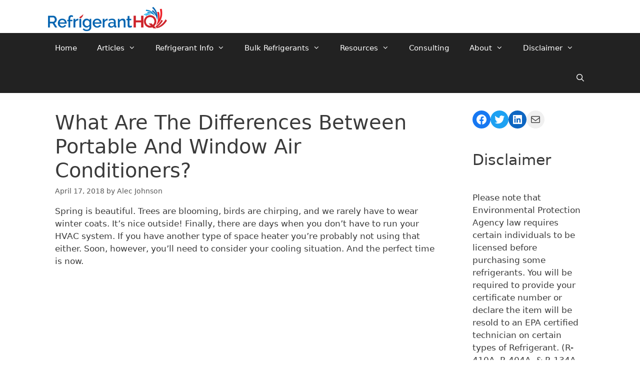

--- FILE ---
content_type: text/html; charset=UTF-8
request_url: https://refrigeranthq.com/differences-portable-window-air-conditioners/
body_size: 11400
content:
<!DOCTYPE html><html lang="en-US" prefix="og: https://ogp.me/ns#"><head><meta charset="UTF-8"><meta name="viewport" content="width=device-width, initial-scale=1"><link media="all" href="https://refrigeranthq.com/wp-content/cache/autoptimize/css/autoptimize_676c0d453653e56af51bf3a5e5d5ff47.css" rel="stylesheet"><link media="screen" href="https://refrigeranthq.com/wp-content/cache/autoptimize/css/autoptimize_b1d052da6728917b11536fc34363efd2.css" rel="stylesheet"><title>What Are The Differences Between Portable And Window Air Conditioners? - Refrigerant HQ</title><meta name="description" content="Spring is beautiful. Trees are blooming, birds are chirping, and we rarely have to wear winter coats. It&#039;s nice outside! Finally, there are days when you"/><meta name="robots" content="follow, index, max-snippet:-1, max-video-preview:-1, max-image-preview:large"/><link rel="canonical" href="https://refrigeranthq.com/differences-portable-window-air-conditioners/" /><meta property="og:locale" content="en_US" /><meta property="og:type" content="article" /><meta property="og:title" content="What Are The Differences Between Portable And Window Air Conditioners? - Refrigerant HQ" /><meta property="og:description" content="Spring is beautiful. Trees are blooming, birds are chirping, and we rarely have to wear winter coats. It&#039;s nice outside! Finally, there are days when you" /><meta property="og:url" content="https://refrigeranthq.com/differences-portable-window-air-conditioners/" /><meta property="og:site_name" content="Refrigerant HQ" /><meta property="article:publisher" content="https://www.facebook.com/refrigeranthq" /><meta property="article:tag" content="news" /><meta property="article:tag" content="Portable Air Conditioners" /><meta property="article:tag" content="window air conditioners" /><meta property="article:section" content="Uncategorized" /><meta property="og:updated_time" content="2021-11-10T07:10:52-06:00" /><meta property="og:image" content="https://refrigeranthq.com/wp-content/uploads/2018/04/Where-Can-I-Buy_.png" /><meta property="og:image:secure_url" content="https://refrigeranthq.com/wp-content/uploads/2018/04/Where-Can-I-Buy_.png" /><meta property="og:image:width" content="560" /><meta property="og:image:height" content="315" /><meta property="og:image:alt" content="Differences" /><meta property="og:image:type" content="image/png" /><meta property="article:published_time" content="2018-04-17T19:34:05-05:00" /><meta property="article:modified_time" content="2021-11-10T07:10:52-06:00" /><meta name="twitter:card" content="summary_large_image" /><meta name="twitter:title" content="What Are The Differences Between Portable And Window Air Conditioners? - Refrigerant HQ" /><meta name="twitter:description" content="Spring is beautiful. Trees are blooming, birds are chirping, and we rarely have to wear winter coats. It&#039;s nice outside! Finally, there are days when you" /><meta name="twitter:site" content="@RefrigerantHQ" /><meta name="twitter:creator" content="@RefrigerantHQ" /><meta name="twitter:image" content="https://refrigeranthq.com/wp-content/uploads/2018/04/Where-Can-I-Buy_.png" /><meta name="twitter:label1" content="Written by" /><meta name="twitter:data1" content="Alec Johnson" /><meta name="twitter:label2" content="Time to read" /><meta name="twitter:data2" content="5 minutes" /> <script type="application/ld+json" class="rank-math-schema">{"@context":"https://schema.org","@graph":[{"@type":["Person","Organization"],"@id":"https://refrigeranthq.com/#person","name":"Alec Johnson","sameAs":["https://www.facebook.com/refrigeranthq","https://twitter.com/RefrigerantHQ"],"logo":{"@type":"ImageObject","@id":"https://refrigeranthq.com/#logo","url":"https://refrigeranthq.com/wp-content/uploads/2021/12/logo.png","contentUrl":"https://refrigeranthq.com/wp-content/uploads/2021/12/logo.png","caption":"Alec Johnson","inLanguage":"en-US","width":"1350","height":"300"},"image":{"@type":"ImageObject","@id":"https://refrigeranthq.com/#logo","url":"https://refrigeranthq.com/wp-content/uploads/2021/12/logo.png","contentUrl":"https://refrigeranthq.com/wp-content/uploads/2021/12/logo.png","caption":"Alec Johnson","inLanguage":"en-US","width":"1350","height":"300"}},{"@type":"WebSite","@id":"https://refrigeranthq.com/#website","url":"https://refrigeranthq.com","name":"Alec Johnson","publisher":{"@id":"https://refrigeranthq.com/#person"},"inLanguage":"en-US"},{"@type":"ImageObject","@id":"https://refrigeranthq.com/wp-content/uploads/2018/04/Where-Can-I-Buy_.png","url":"https://refrigeranthq.com/wp-content/uploads/2018/04/Where-Can-I-Buy_.png","width":"560","height":"315","caption":"Differences","inLanguage":"en-US"},{"@type":"BreadcrumbList","@id":"https://refrigeranthq.com/differences-portable-window-air-conditioners/#breadcrumb","itemListElement":[{"@type":"ListItem","position":"1","item":{"@id":"https://refrigeranthq.com","name":"Home"}},{"@type":"ListItem","position":"2","item":{"@id":"https://refrigeranthq.com/differences-portable-window-air-conditioners/","name":"What Are The Differences Between Portable And Window Air Conditioners?"}}]},{"@type":"WebPage","@id":"https://refrigeranthq.com/differences-portable-window-air-conditioners/#webpage","url":"https://refrigeranthq.com/differences-portable-window-air-conditioners/","name":"What Are The Differences Between Portable And Window Air Conditioners? - Refrigerant HQ","datePublished":"2018-04-17T19:34:05-05:00","dateModified":"2021-11-10T07:10:52-06:00","isPartOf":{"@id":"https://refrigeranthq.com/#website"},"primaryImageOfPage":{"@id":"https://refrigeranthq.com/wp-content/uploads/2018/04/Where-Can-I-Buy_.png"},"inLanguage":"en-US","breadcrumb":{"@id":"https://refrigeranthq.com/differences-portable-window-air-conditioners/#breadcrumb"}},{"@type":"Person","@id":"https://refrigeranthq.com/author/johnsonalec41/","name":"Alec Johnson","url":"https://refrigeranthq.com/author/johnsonalec41/","image":{"@type":"ImageObject","@id":"https://secure.gravatar.com/avatar/1cebedb9de679a2120b1b4f707a0e57e?s=96&amp;d=mm&amp;r=g","url":"https://secure.gravatar.com/avatar/1cebedb9de679a2120b1b4f707a0e57e?s=96&amp;d=mm&amp;r=g","caption":"Alec Johnson","inLanguage":"en-US"}},{"@type":"BlogPosting","headline":"What Are The Differences Between Portable And Window Air Conditioners? - Refrigerant HQ","datePublished":"2018-04-17T19:34:05-05:00","dateModified":"2021-11-10T07:10:52-06:00","author":{"@id":"https://refrigeranthq.com/author/johnsonalec41/","name":"Alec Johnson"},"publisher":{"@id":"https://refrigeranthq.com/#person"},"description":"Spring is beautiful. Trees are blooming, birds are chirping, and we rarely have to wear winter coats. It&#039;s nice outside! Finally, there are days when you","name":"What Are The Differences Between Portable And Window Air Conditioners? - Refrigerant HQ","@id":"https://refrigeranthq.com/differences-portable-window-air-conditioners/#richSnippet","isPartOf":{"@id":"https://refrigeranthq.com/differences-portable-window-air-conditioners/#webpage"},"image":{"@id":"https://refrigeranthq.com/wp-content/uploads/2018/04/Where-Can-I-Buy_.png"},"inLanguage":"en-US","mainEntityOfPage":{"@id":"https://refrigeranthq.com/differences-portable-window-air-conditioners/#webpage"}}]}</script> <link rel='dns-prefetch' href='//secure.gravatar.com' /><link rel='dns-prefetch' href='//stats.wp.com' /><link rel='dns-prefetch' href='//v0.wordpress.com' /><link href='https://sp-ao.shortpixel.ai' rel='preconnect' /><link rel="alternate" type="application/rss+xml" title="Refrigerant HQ &raquo; Feed" href="https://refrigeranthq.com/feed/" /><link rel="alternate" type="application/rss+xml" title="Refrigerant HQ &raquo; Comments Feed" href="https://refrigeranthq.com/comments/feed/" /><link rel="alternate" type="application/rss+xml" title="Refrigerant HQ &raquo; What Are The Differences Between Portable And Window Air Conditioners? Comments Feed" href="https://refrigeranthq.com/differences-portable-window-air-conditioners/feed/" /> <script src="https://refrigeranthq.com/wp-includes/js/tinymce/tinymce.min.js?ver=49110-20201110" id="wp-tinymce-root-js"></script> <script src="https://refrigeranthq.com/wp-includes/js/tinymce/plugins/compat3x/plugin.min.js?ver=49110-20201110" id="wp-tinymce-js"></script> <script src="https://refrigeranthq.com/wp-includes/js/jquery/jquery.min.js?ver=3.7.1" id="jquery-core-js"></script> <script id="wpp-json" type="application/json">{"sampling_active":1,"sampling_rate":100,"ajax_url":"https:\/\/refrigeranthq.com\/wp-json\/wordpress-popular-posts\/v1\/popular-posts","api_url":"https:\/\/refrigeranthq.com\/wp-json\/wordpress-popular-posts","ID":5352,"token":"ccaf649439","lang":0,"debug":0}</script> <link rel="https://api.w.org/" href="https://refrigeranthq.com/wp-json/" /><link rel="alternate" type="application/json" href="https://refrigeranthq.com/wp-json/wp/v2/posts/5352" /><link rel="EditURI" type="application/rsd+xml" title="RSD" href="https://refrigeranthq.com/xmlrpc.php?rsd" /><meta name="generator" content="WordPress 6.5.7" /><link rel='shortlink' href='https://wp.me/p68GQK-1ok' /><link rel="alternate" type="application/json+oembed" href="https://refrigeranthq.com/wp-json/oembed/1.0/embed?url=https%3A%2F%2Frefrigeranthq.com%2Fdifferences-portable-window-air-conditioners%2F" /><link rel="alternate" type="text/xml+oembed" href="https://refrigeranthq.com/wp-json/oembed/1.0/embed?url=https%3A%2F%2Frefrigeranthq.com%2Fdifferences-portable-window-air-conditioners%2F&#038;format=xml" /> <script async src="https://pagead2.googlesyndication.com/pagead/js/adsbygoogle.js?client=ca-pub-5247816020159727"
     crossorigin="anonymous"></script>  <noscript><link rel="stylesheet" type="text/css" href="https://refrigeranthq.com/wp-content/plugins/q-and-a-focus-plus-faq/css/q-a-focus-plus-noscript.min.css?ver=1.3.9.7" /></noscript><link rel="pingback" href="https://refrigeranthq.com/xmlrpc.php"><link rel="icon" href="https://sp-ao.shortpixel.ai/client/to_webp,q_glossy,ret_img,w_32,h_32/https://refrigeranthq.com/wp-content/uploads/2021/12/RefrigerantHQ-LOGO-2C-final-icon-400px-50x50.jpg" sizes="32x32" /><link rel="icon" href="https://sp-ao.shortpixel.ai/client/to_webp,q_glossy,ret_img,w_192,h_192/https://refrigeranthq.com/wp-content/uploads/2021/12/RefrigerantHQ-LOGO-2C-final-icon-400px-300x300.jpg" sizes="192x192" /><link rel="apple-touch-icon" href="https://sp-ao.shortpixel.ai/client/to_webp,q_glossy,ret_img,w_180,h_180/https://refrigeranthq.com/wp-content/uploads/2021/12/RefrigerantHQ-LOGO-2C-final-icon-400px-300x300.jpg" /><meta name="msapplication-TileImage" content="https://refrigeranthq.com/wp-content/uploads/2021/12/RefrigerantHQ-LOGO-2C-final-icon-400px-300x300.jpg" /></head><body class="post-template-default single single-post postid-5352 single-format-standard wp-custom-logo wp-embed-responsive post-image-above-header post-image-aligned-center sticky-menu-fade mobile-header mobile-header-logo right-sidebar nav-below-header separate-containers fluid-header active-footer-widgets-3 nav-search-enabled nav-aligned-left header-aligned-left dropdown-hover" itemtype="https://schema.org/Blog" itemscope> <a class="screen-reader-text skip-link" href="#content" title="Skip to content">Skip to content</a><header class="site-header" id="masthead" aria-label="Site"  itemtype="https://schema.org/WPHeader" itemscope><div class="inside-header grid-container grid-parent"><div class="site-logo"> <a href="https://refrigeranthq.com/" rel="home"> <noscript><img decoding="async"  class="header-image is-logo-image" alt="Refrigerant HQ" src="https://sp-ao.shortpixel.ai/client/to_webp,q_glossy,ret_img/https://refrigeranthq.com/wp-content/uploads/2021/12/logo.png" /></noscript><img decoding="async"  class="lazyload header-image is-logo-image" alt="Refrigerant HQ" src='data:image/svg+xml,%3Csvg%20xmlns=%22http://www.w3.org/2000/svg%22%20viewBox=%220%200%20210%20140%22%3E%3C/svg%3E' data-src="https://sp-ao.shortpixel.ai/client/to_webp,q_glossy,ret_img/https://refrigeranthq.com/wp-content/uploads/2021/12/logo.png" /> </a></div></div></header><nav id="mobile-header" itemtype="https://schema.org/SiteNavigationElement" itemscope class="main-navigation mobile-header-navigation has-branding"><div class="inside-navigation grid-container grid-parent"><form method="get" class="search-form navigation-search" action="https://refrigeranthq.com/"> <input type="search" class="search-field" value="" name="s" title="Search" /></form><div class="navigation-branding"><p class="main-title" itemprop="headline"> <a href="https://refrigeranthq.com/" rel="home"> Refrigerant HQ </a></p></div><div class="mobile-bar-items"> <span class="search-item"> <a aria-label="Open Search Bar" href="#"> </a> </span></div> <button class="menu-toggle" aria-controls="mobile-menu" aria-expanded="false"> <span class="mobile-menu">Menu</span> </button><div id="mobile-menu" class="main-nav"><ul id="menu-main" class="menu sf-menu"><li id="menu-item-5767" class="menu-item menu-item-type-custom menu-item-object-custom menu-item-home menu-item-5767"><a href="https://refrigeranthq.com/">Home</a></li><li id="menu-item-2052" class="menu-item menu-item-type-custom menu-item-object-custom menu-item-has-children menu-item-2052"><a href="https://refrigeranthq.com/blog/">Articles<span role="presentation" class="dropdown-menu-toggle"></span></a><ul class="sub-menu"><li id="menu-item-5768" class="menu-item menu-item-type-custom menu-item-object-custom menu-item-5768"><a href="https://refrigeranthq.com/tag/HFCs/">HFC Refrigerants</a></li><li id="menu-item-5769" class="menu-item menu-item-type-custom menu-item-object-custom menu-item-5769"><a href="https://refrigeranthq.com/tag/HCFCs/">HCFC Refrigerants</a></li><li id="menu-item-5770" class="menu-item menu-item-type-custom menu-item-object-custom menu-item-5770"><a href="https://refrigeranthq.com/tag/HFOs/">HFO Refrigerants</a></li><li id="menu-item-5771" class="menu-item menu-item-type-custom menu-item-object-custom menu-item-5771"><a href="https://refrigeranthq.com/tag/CFCs/">CFC Refrigerants</a></li><li id="menu-item-8772" class="menu-item menu-item-type-custom menu-item-object-custom menu-item-8772"><a href="https://refrigeranthq.com/tag/natural-refrigerants/">Natural Refrigerants</a></li><li id="menu-item-5772" class="menu-item menu-item-type-custom menu-item-object-custom menu-item-5772"><a href="https://refrigeranthq.com/tag/hydrocarbons/">Hydrocarbon Refrigerants</a></li><li id="menu-item-5773" class="menu-item menu-item-type-custom menu-item-object-custom menu-item-5773"><a href="https://refrigeranthq.com/tag/predictions/">Refrigerant Pricing Predictions</a></li><li id="menu-item-5774" class="menu-item menu-item-type-custom menu-item-object-custom menu-item-5774"><a href="https://refrigeranthq.com/tag/price-per-pound/">Refrigerant Price Per Pound</a></li><li id="menu-item-5778" class="menu-item menu-item-type-custom menu-item-object-custom menu-item-5778"><a href="https://refrigeranthq.com/tag/leak-detectors/">Refrigerant Leak Detectors</a></li><li id="menu-item-5775" class="menu-item menu-item-type-custom menu-item-object-custom menu-item-5775"><a href="https://refrigeranthq.com/tag/window-air-conditioners/">Window Air Conditioners</a></li><li id="menu-item-5776" class="menu-item menu-item-type-custom menu-item-object-custom menu-item-5776"><a href="https://refrigeranthq.com/tag/portable-air-conditioners/">Portable Air Conditioners</a></li><li id="menu-item-5950" class="menu-item menu-item-type-custom menu-item-object-custom menu-item-5950"><a href="https://refrigeranthq.com/tag/ductless-air-conditioners/">Ductless Air Conditioners</a></li><li id="menu-item-6216" class="menu-item menu-item-type-custom menu-item-object-custom menu-item-6216"><a href="https://refrigeranthq.com/tag/central-air-conditioners/">Central Air Conditioners</a></li><li id="menu-item-5777" class="menu-item menu-item-type-custom menu-item-object-custom menu-item-5777"><a href="https://refrigeranthq.com/tag/ac-recharge-kits/">AC Recharge Kits</a></li><li id="menu-item-9197" class="menu-item menu-item-type-custom menu-item-object-custom menu-item-9197"><a href="https://refrigeranthq.com/tag/dehumidifiers/">Dehumidifiers</a></li></ul></li><li id="menu-item-4237" class="menu-item menu-item-type-post_type menu-item-object-page menu-item-has-children menu-item-4237"><a href="https://refrigeranthq.com/refrigerant-2/">Refrigerant Info<span role="presentation" class="dropdown-menu-toggle"></span></a><ul class="sub-menu"><li id="menu-item-4256" class="menu-item menu-item-type-post_type menu-item-object-page menu-item-4256"><a href="https://refrigeranthq.com/refrigerant-2/chloroflurocarbons/">Chloroflurocarbon Refrigerants</a></li><li id="menu-item-4255" class="menu-item menu-item-type-post_type menu-item-object-page menu-item-4255"><a href="https://refrigeranthq.com/refrigerant-2/hydrochloroflurocarbons/">Hydrochloroflurocarbons Refrigerants</a></li><li id="menu-item-4254" class="menu-item menu-item-type-post_type menu-item-object-page menu-item-4254"><a href="https://refrigeranthq.com/refrigerant-2/hydroflurocarbon/">Hydroflurocarbon Refrigerants</a></li><li id="menu-item-4253" class="menu-item menu-item-type-post_type menu-item-object-page menu-item-4253"><a href="https://refrigeranthq.com/refrigerant-2/hydrofluroolefin/">Hydrofluroolefin Refrigerants</a></li><li id="menu-item-7557" class="menu-item menu-item-type-post_type menu-item-object-page menu-item-7557"><a href="https://refrigeranthq.com/refrigerant-2/natural-refrigerant-refrigerant-hq/">Natural Refrigerants</a></li><li id="menu-item-4252" class="menu-item menu-item-type-post_type menu-item-object-page menu-item-4252"><a href="https://refrigeranthq.com/refrigerant-2/hydrocarbons/">Hydrocarbon Refrigerants</a></li><li id="menu-item-7573" class="menu-item menu-item-type-post_type menu-item-object-page menu-item-7573"><a href="https://refrigeranthq.com/refrigerant-2/miscellaneous-refrigerants/">Miscellaneous Refrigerants</a></li></ul></li><li id="menu-item-4364" class="menu-item menu-item-type-post_type menu-item-object-page menu-item-has-children menu-item-4364"><a href="https://refrigeranthq.com/bulk-purchases/">Bulk Refrigerants<span role="presentation" class="dropdown-menu-toggle"></span></a><ul class="sub-menu"><li id="menu-item-5783" class="menu-item menu-item-type-post_type menu-item-object-page menu-item-5783"><a href="https://refrigeranthq.com/bulk-purchases/">Bulk Refrigerants</a></li><li id="menu-item-4461" class="menu-item menu-item-type-custom menu-item-object-custom menu-item-4461"><a href="https://refrigeranthq.com/how-to-buy-refrigerant/">How To Buy Refrigerant</a></li><li id="menu-item-5781" class="menu-item menu-item-type-custom menu-item-object-custom menu-item-5781"><a href="https://refrigeranthq.com/why-should-i-buy-refrigerants-in-bulk/">Why Should I Buy In Bulk?</a></li><li id="menu-item-5782" class="menu-item menu-item-type-custom menu-item-object-custom menu-item-5782"><a href="https://refrigeranthq.com/top-5-reasons-buy-refrigerant-bulk/">Top Reasons To Buy In Bulk</a></li></ul></li><li id="menu-item-195" class="menu-item menu-item-type-post_type menu-item-object-page menu-item-has-children menu-item-195"><a href="https://refrigeranthq.com/resources/">Resources<span role="presentation" class="dropdown-menu-toggle"></span></a><ul class="sub-menu"><li id="menu-item-4377" class="menu-item menu-item-type-custom menu-item-object-custom menu-item-4377"><a href="https://refrigeranthq.com/refrigerants-get-name/">How Do Refrigerants Get Their Name?</a></li><li id="menu-item-4382" class="menu-item menu-item-type-custom menu-item-object-custom menu-item-4382"><a href="https://refrigeranthq.com/refrigerants-air-conditioning-work/">How Do Refrigerants Work?</a></li><li id="menu-item-4646" class="menu-item menu-item-type-custom menu-item-object-custom menu-item-4646"><a href="https://refrigeranthq.com/understanding-refrigerant-pricing/">Understanding Refrigerant Pricing</a></li><li id="menu-item-5779" class="menu-item menu-item-type-custom menu-item-object-custom menu-item-5779"><a href="https://refrigeranthq.com/tag/refrigerant-fact-sheet/">Refrigerant Fact Sheets</a></li><li id="menu-item-17732" class="menu-item menu-item-type-custom menu-item-object-custom menu-item-17732"><a href="https://refrigeranthq.com/tag/pressure-chart/">Refrigerant PT Charts</a></li><li id="menu-item-4370" class="menu-item menu-item-type-custom menu-item-object-custom menu-item-4370"><a href="https://refrigeranthq.com/understanding-refrigerant-toxicity-flammability/">Refrigerant Flammability &#038; Toxicity</a></li><li id="menu-item-5780" class="menu-item menu-item-type-custom menu-item-object-custom menu-item-5780"><a href="https://refrigeranthq.com/understanding-refrigerant-oils/">Understanding Refrigerant Oils</a></li><li id="menu-item-1579" class="menu-item menu-item-type-custom menu-item-object-custom menu-item-1579"><a href="https://refrigeranthq.com/f-a-q/">Frequently Asked Questions</a></li><li id="menu-item-3925" class="menu-item menu-item-type-custom menu-item-object-custom menu-item-3925"><a href="https://refrigeranthq.com/tag/product-reviews/">Product Reviews</a></li><li id="menu-item-634" class="menu-item menu-item-type-post_type menu-item-object-page menu-item-has-children menu-item-634"><a href="https://refrigeranthq.com/products/">Shop<span role="presentation" class="dropdown-menu-toggle"></span></a><ul class="sub-menu"><li id="menu-item-1116" class="menu-item menu-item-type-post_type menu-item-object-page menu-item-1116"><a href="https://refrigeranthq.com/products/">Refrigerants</a></li><li id="menu-item-558" class="menu-item menu-item-type-post_type menu-item-object-page menu-item-558"><a href="https://refrigeranthq.com/bulk-purchases/">Bulk Refrigerant</a></li></ul></li></ul></li><li id="menu-item-12431" class="menu-item menu-item-type-post_type menu-item-object-page menu-item-12431"><a href="https://refrigeranthq.com/consulting/">Consulting</a></li><li id="menu-item-2492" class="menu-item menu-item-type-post_type menu-item-object-page menu-item-has-children menu-item-2492"><a href="https://refrigeranthq.com/what-is-refrigeranthq-com/">About<span role="presentation" class="dropdown-menu-toggle"></span></a><ul class="sub-menu"><li id="menu-item-4673" class="menu-item menu-item-type-custom menu-item-object-custom menu-item-4673"><a href="https://refrigeranthq.com/what-is-refrigeranthq-com/">About Us</a></li><li id="menu-item-4365" class="menu-item menu-item-type-post_type menu-item-object-page menu-item-4365"><a href="https://refrigeranthq.com/contact-us/">Contact Us</a></li><li id="menu-item-2742" class="menu-item menu-item-type-post_type menu-item-object-page menu-item-2742"><a href="https://refrigeranthq.com/preferred-partners/">Advertising</a></li></ul></li><li id="menu-item-2867" class="menu-item menu-item-type-post_type menu-item-object-page menu-item-has-children menu-item-2867"><a href="https://refrigeranthq.com/disclaimer/">Disclaimer<span role="presentation" class="dropdown-menu-toggle"></span></a><ul class="sub-menu"><li id="menu-item-6171" class="menu-item menu-item-type-post_type menu-item-object-page menu-item-privacy-policy menu-item-6171"><a rel="privacy-policy" href="https://refrigeranthq.com/privacy-policy/">Privacy Policy</a></li></ul></li><li class="search-item menu-item-align-right"><a aria-label="Open Search Bar" href="#"></a></li></ul></div></div></nav><nav class="main-navigation sub-menu-right" id="site-navigation" aria-label="Primary"  itemtype="https://schema.org/SiteNavigationElement" itemscope><div class="inside-navigation grid-container grid-parent"><form method="get" class="search-form navigation-search" action="https://refrigeranthq.com/"> <input type="search" class="search-field" value="" name="s" title="Search" /></form><div class="mobile-bar-items"> <span class="search-item"> <a aria-label="Open Search Bar" href="#"> </a> </span></div> <button class="menu-toggle" aria-controls="primary-menu" aria-expanded="false"> <span class="mobile-menu">Menu</span> </button><div id="primary-menu" class="main-nav"><ul id="menu-main-1" class="menu sf-menu"><li class="menu-item menu-item-type-custom menu-item-object-custom menu-item-home menu-item-5767"><a href="https://refrigeranthq.com/">Home</a></li><li class="menu-item menu-item-type-custom menu-item-object-custom menu-item-has-children menu-item-2052"><a href="https://refrigeranthq.com/blog/">Articles<span role="presentation" class="dropdown-menu-toggle"></span></a><ul class="sub-menu"><li class="menu-item menu-item-type-custom menu-item-object-custom menu-item-5768"><a href="https://refrigeranthq.com/tag/HFCs/">HFC Refrigerants</a></li><li class="menu-item menu-item-type-custom menu-item-object-custom menu-item-5769"><a href="https://refrigeranthq.com/tag/HCFCs/">HCFC Refrigerants</a></li><li class="menu-item menu-item-type-custom menu-item-object-custom menu-item-5770"><a href="https://refrigeranthq.com/tag/HFOs/">HFO Refrigerants</a></li><li class="menu-item menu-item-type-custom menu-item-object-custom menu-item-5771"><a href="https://refrigeranthq.com/tag/CFCs/">CFC Refrigerants</a></li><li class="menu-item menu-item-type-custom menu-item-object-custom menu-item-8772"><a href="https://refrigeranthq.com/tag/natural-refrigerants/">Natural Refrigerants</a></li><li class="menu-item menu-item-type-custom menu-item-object-custom menu-item-5772"><a href="https://refrigeranthq.com/tag/hydrocarbons/">Hydrocarbon Refrigerants</a></li><li class="menu-item menu-item-type-custom menu-item-object-custom menu-item-5773"><a href="https://refrigeranthq.com/tag/predictions/">Refrigerant Pricing Predictions</a></li><li class="menu-item menu-item-type-custom menu-item-object-custom menu-item-5774"><a href="https://refrigeranthq.com/tag/price-per-pound/">Refrigerant Price Per Pound</a></li><li class="menu-item menu-item-type-custom menu-item-object-custom menu-item-5778"><a href="https://refrigeranthq.com/tag/leak-detectors/">Refrigerant Leak Detectors</a></li><li class="menu-item menu-item-type-custom menu-item-object-custom menu-item-5775"><a href="https://refrigeranthq.com/tag/window-air-conditioners/">Window Air Conditioners</a></li><li class="menu-item menu-item-type-custom menu-item-object-custom menu-item-5776"><a href="https://refrigeranthq.com/tag/portable-air-conditioners/">Portable Air Conditioners</a></li><li class="menu-item menu-item-type-custom menu-item-object-custom menu-item-5950"><a href="https://refrigeranthq.com/tag/ductless-air-conditioners/">Ductless Air Conditioners</a></li><li class="menu-item menu-item-type-custom menu-item-object-custom menu-item-6216"><a href="https://refrigeranthq.com/tag/central-air-conditioners/">Central Air Conditioners</a></li><li class="menu-item menu-item-type-custom menu-item-object-custom menu-item-5777"><a href="https://refrigeranthq.com/tag/ac-recharge-kits/">AC Recharge Kits</a></li><li class="menu-item menu-item-type-custom menu-item-object-custom menu-item-9197"><a href="https://refrigeranthq.com/tag/dehumidifiers/">Dehumidifiers</a></li></ul></li><li class="menu-item menu-item-type-post_type menu-item-object-page menu-item-has-children menu-item-4237"><a href="https://refrigeranthq.com/refrigerant-2/">Refrigerant Info<span role="presentation" class="dropdown-menu-toggle"></span></a><ul class="sub-menu"><li class="menu-item menu-item-type-post_type menu-item-object-page menu-item-4256"><a href="https://refrigeranthq.com/refrigerant-2/chloroflurocarbons/">Chloroflurocarbon Refrigerants</a></li><li class="menu-item menu-item-type-post_type menu-item-object-page menu-item-4255"><a href="https://refrigeranthq.com/refrigerant-2/hydrochloroflurocarbons/">Hydrochloroflurocarbons Refrigerants</a></li><li class="menu-item menu-item-type-post_type menu-item-object-page menu-item-4254"><a href="https://refrigeranthq.com/refrigerant-2/hydroflurocarbon/">Hydroflurocarbon Refrigerants</a></li><li class="menu-item menu-item-type-post_type menu-item-object-page menu-item-4253"><a href="https://refrigeranthq.com/refrigerant-2/hydrofluroolefin/">Hydrofluroolefin Refrigerants</a></li><li class="menu-item menu-item-type-post_type menu-item-object-page menu-item-7557"><a href="https://refrigeranthq.com/refrigerant-2/natural-refrigerant-refrigerant-hq/">Natural Refrigerants</a></li><li class="menu-item menu-item-type-post_type menu-item-object-page menu-item-4252"><a href="https://refrigeranthq.com/refrigerant-2/hydrocarbons/">Hydrocarbon Refrigerants</a></li><li class="menu-item menu-item-type-post_type menu-item-object-page menu-item-7573"><a href="https://refrigeranthq.com/refrigerant-2/miscellaneous-refrigerants/">Miscellaneous Refrigerants</a></li></ul></li><li class="menu-item menu-item-type-post_type menu-item-object-page menu-item-has-children menu-item-4364"><a href="https://refrigeranthq.com/bulk-purchases/">Bulk Refrigerants<span role="presentation" class="dropdown-menu-toggle"></span></a><ul class="sub-menu"><li class="menu-item menu-item-type-post_type menu-item-object-page menu-item-5783"><a href="https://refrigeranthq.com/bulk-purchases/">Bulk Refrigerants</a></li><li class="menu-item menu-item-type-custom menu-item-object-custom menu-item-4461"><a href="https://refrigeranthq.com/how-to-buy-refrigerant/">How To Buy Refrigerant</a></li><li class="menu-item menu-item-type-custom menu-item-object-custom menu-item-5781"><a href="https://refrigeranthq.com/why-should-i-buy-refrigerants-in-bulk/">Why Should I Buy In Bulk?</a></li><li class="menu-item menu-item-type-custom menu-item-object-custom menu-item-5782"><a href="https://refrigeranthq.com/top-5-reasons-buy-refrigerant-bulk/">Top Reasons To Buy In Bulk</a></li></ul></li><li class="menu-item menu-item-type-post_type menu-item-object-page menu-item-has-children menu-item-195"><a href="https://refrigeranthq.com/resources/">Resources<span role="presentation" class="dropdown-menu-toggle"></span></a><ul class="sub-menu"><li class="menu-item menu-item-type-custom menu-item-object-custom menu-item-4377"><a href="https://refrigeranthq.com/refrigerants-get-name/">How Do Refrigerants Get Their Name?</a></li><li class="menu-item menu-item-type-custom menu-item-object-custom menu-item-4382"><a href="https://refrigeranthq.com/refrigerants-air-conditioning-work/">How Do Refrigerants Work?</a></li><li class="menu-item menu-item-type-custom menu-item-object-custom menu-item-4646"><a href="https://refrigeranthq.com/understanding-refrigerant-pricing/">Understanding Refrigerant Pricing</a></li><li class="menu-item menu-item-type-custom menu-item-object-custom menu-item-5779"><a href="https://refrigeranthq.com/tag/refrigerant-fact-sheet/">Refrigerant Fact Sheets</a></li><li class="menu-item menu-item-type-custom menu-item-object-custom menu-item-17732"><a href="https://refrigeranthq.com/tag/pressure-chart/">Refrigerant PT Charts</a></li><li class="menu-item menu-item-type-custom menu-item-object-custom menu-item-4370"><a href="https://refrigeranthq.com/understanding-refrigerant-toxicity-flammability/">Refrigerant Flammability &#038; Toxicity</a></li><li class="menu-item menu-item-type-custom menu-item-object-custom menu-item-5780"><a href="https://refrigeranthq.com/understanding-refrigerant-oils/">Understanding Refrigerant Oils</a></li><li class="menu-item menu-item-type-custom menu-item-object-custom menu-item-1579"><a href="https://refrigeranthq.com/f-a-q/">Frequently Asked Questions</a></li><li class="menu-item menu-item-type-custom menu-item-object-custom menu-item-3925"><a href="https://refrigeranthq.com/tag/product-reviews/">Product Reviews</a></li><li class="menu-item menu-item-type-post_type menu-item-object-page menu-item-has-children menu-item-634"><a href="https://refrigeranthq.com/products/">Shop<span role="presentation" class="dropdown-menu-toggle"></span></a><ul class="sub-menu"><li class="menu-item menu-item-type-post_type menu-item-object-page menu-item-1116"><a href="https://refrigeranthq.com/products/">Refrigerants</a></li><li class="menu-item menu-item-type-post_type menu-item-object-page menu-item-558"><a href="https://refrigeranthq.com/bulk-purchases/">Bulk Refrigerant</a></li></ul></li></ul></li><li class="menu-item menu-item-type-post_type menu-item-object-page menu-item-12431"><a href="https://refrigeranthq.com/consulting/">Consulting</a></li><li class="menu-item menu-item-type-post_type menu-item-object-page menu-item-has-children menu-item-2492"><a href="https://refrigeranthq.com/what-is-refrigeranthq-com/">About<span role="presentation" class="dropdown-menu-toggle"></span></a><ul class="sub-menu"><li class="menu-item menu-item-type-custom menu-item-object-custom menu-item-4673"><a href="https://refrigeranthq.com/what-is-refrigeranthq-com/">About Us</a></li><li class="menu-item menu-item-type-post_type menu-item-object-page menu-item-4365"><a href="https://refrigeranthq.com/contact-us/">Contact Us</a></li><li class="menu-item menu-item-type-post_type menu-item-object-page menu-item-2742"><a href="https://refrigeranthq.com/preferred-partners/">Advertising</a></li></ul></li><li class="menu-item menu-item-type-post_type menu-item-object-page menu-item-has-children menu-item-2867"><a href="https://refrigeranthq.com/disclaimer/">Disclaimer<span role="presentation" class="dropdown-menu-toggle"></span></a><ul class="sub-menu"><li class="menu-item menu-item-type-post_type menu-item-object-page menu-item-privacy-policy menu-item-6171"><a rel="privacy-policy" href="https://refrigeranthq.com/privacy-policy/">Privacy Policy</a></li></ul></li><li class="search-item menu-item-align-right"><a aria-label="Open Search Bar" href="#"></a></li></ul></div></div></nav><div class="site grid-container container hfeed grid-parent" id="page"><div class="site-content" id="content"><div class="content-area grid-parent mobile-grid-100 grid-75 tablet-grid-75" id="primary"><main class="site-main" id="main"><article id="post-5352" class="post-5352 post type-post status-publish format-standard has-post-thumbnail hentry category-uncategorized category-misc category-news category-portable-air-conditioners category-window-air-conditioners tag-news tag-portable-air-conditioners tag-window-air-conditioners" itemtype="https://schema.org/CreativeWork" itemscope><div class="inside-article"><header class="entry-header" aria-label="Content"><h1 class="entry-title" itemprop="headline">What Are The Differences Between Portable And Window Air Conditioners?</h1><div class="entry-meta"> <span class="posted-on"><time class="updated" datetime="2021-11-10T07:10:52-06:00" itemprop="dateModified">November 10, 2021</time><time class="entry-date published" datetime="2018-04-17T19:34:05-05:00" itemprop="datePublished">April 17, 2018</time></span> <span class="byline">by <span class="author vcard" itemprop="author" itemtype="https://schema.org/Person" itemscope><a class="url fn n" href="https://refrigeranthq.com/author/johnsonalec41/" title="View all posts by Alec Johnson" rel="author" itemprop="url"><span class="author-name" itemprop="name">Alec Johnson</span></a></span></span></div></header><div class="entry-content" itemprop="text"><p>Spring is beautiful. Trees are blooming, birds are chirping, and we rarely have to wear winter coats. It&#8217;s nice outside! Finally, there are days when you don&#8217;t have to run your HVAC system. If you have another type of space heater you&#8217;re probably not using that either. Soon, however, you&#8217;ll need to consider your cooling situation. And the perfect time is now.</p><p>This is because those 100 degree temperature days can come out of nowhere. Instead of being caught off guard, let&#8217;s take a look at some cooling options. Your HVAC system might be your go-to. However, there are portable and window air conditioners are great solutions as well. Before considering which might be best for you, you first need to understand the differences between the two. You&#8217;ll then learn functionality and features of each to decide which is best for you. There are a few points to consider here. They are:</p><ul><li>Defining each of the systems.</li><li>Comparing the features of each system.</li><li>Choosing the right air conditioner.</li><li>Knowing where to buy it.</li></ul><h2>What is a Portable Air Conditioner?</h2><p>A portable air conditioner is named as such for a reason: it&#8217;s portable! Think of a unit which can be moved from room to room or home to home. Portable air conditioners sit close to a window. This allows it to remove warm air from the room through a hose connected to the unit.</p><p>Portable air conditioners typically have a removable tray which collects moisture. Over time, this tray needs to be removed and the liquid should be flushed down a drain. Some high-end models, however, evaporate moisture out of the exhaust hose, along with the warm air. The <a href="https://amzn.to/3D2ll36" target="_blank" rel="noopener">Whynter ARC-122DS Elite</a> is a great example of a higher end portable air conditioner which automatically evaporates moisture. You can learn more about <a href="https://refrigeranthq.com/portable-air-conditioners/">portable air conditioners from our article earlier</a>.</p><h2>What is a Window Air Conditioner?</h2><figure id="attachment_5148" aria-describedby="caption-attachment-5148" style="width: 490px" class="wp-caption aligncenter"><a href="https://amzn.to/2Yyft2J" target="_blank" rel="noopener"><img fetchpriority="high" decoding="async" class="wp-image-5148 size-full" src="https://sp-ao.shortpixel.ai/client/to_webp,q_glossy,ret_img,w_500,h_500/https://refrigeranthq.com/wp-content/uploads/2018/03/512miTPziL.jpg" alt="Koldfront WAC10002WCO 10,000 BTU" width="500" height="500" srcset="https://sp-ao.shortpixel.ai/client/to_webp,q_glossy,ret_img,w_500/https://refrigeranthq.com/wp-content/uploads/2018/03/512miTPziL.jpg 500w, https://sp-ao.shortpixel.ai/client/to_webp,q_glossy,ret_img,w_300/https://refrigeranthq.com/wp-content/uploads/2018/03/512miTPziL-300x300.jpg 300w, https://sp-ao.shortpixel.ai/client/to_webp,q_glossy,ret_img,w_100/https://refrigeranthq.com/wp-content/uploads/2018/03/512miTPziL-100x100.jpg 100w, https://sp-ao.shortpixel.ai/client/to_webp,q_glossy,ret_img,w_150/https://refrigeranthq.com/wp-content/uploads/2018/03/512miTPziL-150x150.jpg 150w, https://sp-ao.shortpixel.ai/client/to_webp,q_glossy,ret_img,w_135/https://refrigeranthq.com/wp-content/uploads/2018/03/512miTPziL-135x135.jpg 135w, https://sp-ao.shortpixel.ai/client/to_webp,q_glossy,ret_img,w_50/https://refrigeranthq.com/wp-content/uploads/2018/03/512miTPziL-50x50.jpg 50w" sizes="(max-width: 500px) 100vw, 500px" /></a><figcaption id="caption-attachment-5148" class="wp-caption-text">Koldfront WAC10002WCO 10,000 BTU</figcaption></figure><p>A window air conditioner can also be viewed as a type of portable unit. However, it&#8217;s a stationary one. They are literally installed in an open window. The trick to window air conditioners is finding the right size. Having a proper setup means that the unit should fit perfectly. This will allow the cool air to stay in the room, thereby saving energy and money. The&nbsp;<a href="https://amzn.to/30ht9jh" target="_blank" rel="noopener">hOme 5000 BTU Window-Mounted Air Conditioner&nbsp;</a>is a popular choice due to its ideal fit in bedroom windows. Make sure you measure your window before purchasing.</p><p>Installing a window air conditioner is not difficult, provided you follow the instruction manual. Once ready to run, you&#8217;ll find that the unit seems like a permanent fixture. They are great, in part, because they don&#8217;t take up much space due to being in the window. You can learn more about <a href="https://refrigeranthq.com/window-air-conditioners/">window air conditioners from our earlier article</a>.</p><h2>Comparing the Two</h2><p>There are multiple benefits to each unit. Some of the benefits overlap. For example, each type of air conditioner is relatively inexpensive. The average price is a few hundred dollars. In contrast, central air conditioners cost thousands of dollars. Portable air conditioners are slightly more expensive than window air conditioners. However, the price difference is minimal and may not be a major deciding factor with which unit to choose from.</p><p>The noise level varies with portable air conditioners. You can generally expect them to be quieter the price goes higher. Window air conditioners, on the other hand, are usually louder. This is due, in part, to the rumbling of the unit up against the window sill. Securing the unit in place will help to minimize the noise it produces.</p><p>Window air conditioners commonly come with an Energy Star rating. But that doesn&#8217;t mean portable air conditioners can&#8217;t be energy efficient. Portable units are commonly assigned an Energy Efficient Ratio (EER) rating. The higher the EER is, the more efficient the portable air conditioner will be. That being said, window air conditioners are generally known to be more energy efficient.</p><h2>Which You Should Choose</h2><p>Efficiency, price, versatility—these are the factors you&#8217;ll consider before choosing a unit. If you think you&#8217;ll be moving the unit from room to room you might want a portable air conditioner. If you are looking to save space in a room you might want a window air conditioner. If you want the easier unit to install you might choose the portable air conditioner. If you are looking for an efficient model you might choose a window air conditioner.</p><p>These factors might seem clear-cut to you. Or, you may want a mix of the features. At the end of the day, you&#8217;ll need to pick which one is best for your situation.</p><h2>Where to Buy Them</h2><p>My favorite place to shop is Amazon. I&#8217;m able to easily compare models and types without leaving my home. And you can too. For portable air conditioners, a great starting point for you would be <a href="https://amzn.to/3D2lKTa" target="_blank" rel="noopener">Amazon.</a> If you are interested in window air conditioners, you will want to shop <a href="https://amzn.to/2HHK8xF" target="_blank" rel="noopener">at Amazon for the best ones</a>.</p><p>Make sure you read customer reviews. It&#8217;s one of my favorite ways to research a new product I&#8217;m considering buying. You can also look at the star rating for a quick idea of how good the product is. If you are energy conscious, make sure you look at the BTU number of the unit. As the number goes higher it will be able to produce more energy.</p><h2>Conclusion</h2><p>Reading this has made you better prepared to face to face a hot summer. It&#8217;s important to note that, even if you have central air, you&#8217;ll want to get it checked before a hot an humid day. You may not have used your air conditioner since last year and you&#8217;ll want to make sure it&#8217;s working properly.</p><p>Consider also that both portable and window air conditioners use less energy than a central air conditioner. If you only need to cool one or two rooms in your home, either unit might be a great money-saving solution. If you have any further questions about portable or window air conditioners don&#8217;t hesitate to&nbsp;<a href="https://refrigeranthq.com/contact-us/" target="_blank" rel="noopener">contact us</a>.</p></div><footer class="entry-meta" aria-label="Entry meta"> <span class="cat-links"><span class="screen-reader-text">Categories </span><a href="https://refrigeranthq.com/category/uncategorized/" rel="category tag">Uncategorized</a>, <a href="https://refrigeranthq.com/category/misc/" rel="category tag">Misc</a>, <a href="https://refrigeranthq.com/category/news/" rel="category tag">News</a>, <a href="https://refrigeranthq.com/category/portable-air-conditioners/" rel="category tag">Portable Air Conditioners</a>, <a href="https://refrigeranthq.com/category/window-air-conditioners/" rel="category tag">window air conditioners</a></span> <span class="tags-links"><span class="screen-reader-text">Tags </span><a href="https://refrigeranthq.com/tag/news/" rel="tag">news</a>, <a href="https://refrigeranthq.com/tag/portable-air-conditioners/" rel="tag">Portable Air Conditioners</a>, <a href="https://refrigeranthq.com/tag/window-air-conditioners/" rel="tag">window air conditioners</a></span><nav id="nav-below" class="post-navigation" aria-label="Posts"><div class="nav-previous"><span class="prev"><a href="https://refrigeranthq.com/what-is-the-refrigerant-txv/" rel="prev">What is the Refrigerant TXV?</a></span></div><div class="nav-next"><span class="next"><a href="https://refrigeranthq.com/epa-announces-delay-snap-rule-20-hfc-changes/" rel="next">EPA Announces Delay to SNAP Rule 20 HFC Changes</a></span></div></nav></footer></div></article></main></div><div class="widget-area sidebar is-right-sidebar grid-25 tablet-grid-25 grid-parent" id="right-sidebar"><div class="inside-right-sidebar"><aside id="block-2" class="widget inner-padding widget_block"><ul class="wp-block-social-links is-layout-flex wp-block-social-links-is-layout-flex"><li class="wp-social-link wp-social-link-facebook  wp-block-social-link"><a rel="noopener nofollow" target="_blank" href="https://www.facebook.com/refrigeranthq/" class="wp-block-social-link-anchor"><svg width="24" height="24" viewbox="0 0 24 24" version="1.1" xmlns="http://www.w3.org/2000/svg" aria-hidden="true" focusable="false"><path d="M12 2C6.5 2 2 6.5 2 12c0 5 3.7 9.1 8.4 9.9v-7H7.9V12h2.5V9.8c0-2.5 1.5-3.9 3.8-3.9 1.1 0 2.2.2 2.2.2v2.5h-1.3c-1.2 0-1.6.8-1.6 1.6V12h2.8l-.4 2.9h-2.3v7C18.3 21.1 22 17 22 12c0-5.5-4.5-10-10-10z"></path></svg><span class="wp-block-social-link-label screen-reader-text">Facebook</span></a></li><li class="wp-social-link wp-social-link-twitter  wp-block-social-link"><a rel="noopener nofollow" target="_blank" href="https://twitter.com/RefrigerantHQ" class="wp-block-social-link-anchor"><svg width="24" height="24" viewbox="0 0 24 24" version="1.1" xmlns="http://www.w3.org/2000/svg" aria-hidden="true" focusable="false"><path d="M22.23,5.924c-0.736,0.326-1.527,0.547-2.357,0.646c0.847-0.508,1.498-1.312,1.804-2.27 c-0.793,0.47-1.671,0.812-2.606,0.996C18.324,4.498,17.257,4,16.077,4c-2.266,0-4.103,1.837-4.103,4.103 c0,0.322,0.036,0.635,0.106,0.935C8.67,8.867,5.647,7.234,3.623,4.751C3.27,5.357,3.067,6.062,3.067,6.814 c0,1.424,0.724,2.679,1.825,3.415c-0.673-0.021-1.305-0.206-1.859-0.513c0,0.017,0,0.034,0,0.052c0,1.988,1.414,3.647,3.292,4.023 c-0.344,0.094-0.707,0.144-1.081,0.144c-0.264,0-0.521-0.026-0.772-0.074c0.522,1.63,2.038,2.816,3.833,2.85 c-1.404,1.1-3.174,1.756-5.096,1.756c-0.331,0-0.658-0.019-0.979-0.057c1.816,1.164,3.973,1.843,6.29,1.843 c7.547,0,11.675-6.252,11.675-11.675c0-0.178-0.004-0.355-0.012-0.531C20.985,7.47,21.68,6.747,22.23,5.924z"></path></svg><span class="wp-block-social-link-label screen-reader-text">Twitter</span></a></li><li class="wp-social-link wp-social-link-linkedin  wp-block-social-link"><a rel="noopener nofollow" target="_blank" href="https://www.linkedin.com/in/alec-johnson-3167237a/" class="wp-block-social-link-anchor"><svg width="24" height="24" viewbox="0 0 24 24" version="1.1" xmlns="http://www.w3.org/2000/svg" aria-hidden="true" focusable="false"><path d="M19.7,3H4.3C3.582,3,3,3.582,3,4.3v15.4C3,20.418,3.582,21,4.3,21h15.4c0.718,0,1.3-0.582,1.3-1.3V4.3 C21,3.582,20.418,3,19.7,3z M8.339,18.338H5.667v-8.59h2.672V18.338z M7.004,8.574c-0.857,0-1.549-0.694-1.549-1.548 c0-0.855,0.691-1.548,1.549-1.548c0.854,0,1.547,0.694,1.547,1.548C8.551,7.881,7.858,8.574,7.004,8.574z M18.339,18.338h-2.669 v-4.177c0-0.996-0.017-2.278-1.387-2.278c-1.389,0-1.601,1.086-1.601,2.206v4.249h-2.667v-8.59h2.559v1.174h0.037 c0.356-0.675,1.227-1.387,2.526-1.387c2.703,0,3.203,1.779,3.203,4.092V18.338z"></path></svg><span class="wp-block-social-link-label screen-reader-text">LinkedIn</span></a></li><li class="wp-social-link wp-social-link-mail  wp-block-social-link"><a rel="noopener nofollow" target="_blank" href="https:///contact-us/" class="wp-block-social-link-anchor"><svg width="24" height="24" viewbox="0 0 24 24" version="1.1" xmlns="http://www.w3.org/2000/svg" aria-hidden="true" focusable="false"><path d="M19,5H5c-1.1,0-2,.9-2,2v10c0,1.1.9,2,2,2h14c1.1,0,2-.9,2-2V7c0-1.1-.9-2-2-2zm.5,12c0,.3-.2.5-.5.5H5c-.3,0-.5-.2-.5-.5V9.8l7.5,5.6,7.5-5.6V17zm0-9.1L12,13.6,4.5,7.9V7c0-.3.2-.5.5-.5h14c.3,0,.5.2.5.5v.9z"></path></svg><span class="wp-block-social-link-label screen-reader-text">Mail</span></a></li></ul></aside><aside id="block-3" class="widget inner-padding widget_block"><h2 class="wp-block-heading">Disclaimer<br></h2></aside><aside id="block-6" class="widget inner-padding widget_block widget_text"><p>Please note that Environmental Protection Agency law requires certain individuals to be licensed before purchasing some refrigerants. You will be required to provide your certificate number or declare the item will be resold to an EPA certified technician on certain types of Refrigerant. (R-410A, R-404A, &amp; R-134A are excluded from this.) This helps us keep compliant and prevents any and all future headaches for you or your company down the road.</p></aside><aside id="block-7" class="widget inner-padding widget_block widget_text"><p>We also want you to know that Refrigerant HQ is a participant in the Amazon Services LLC Associates Program and The E-Bay Partner Program. These are affiliate advertising programs designed to provide a means for sites to earn advertising fees by advertising and linking to amazon.com or E-Bay.com. We do not directly sell any products or refrigerants, but rather provide information, knowledge, and explanations to the consumer.</p></aside></div></div></div></div><div class="site-footer"><footer class="site-info" aria-label="Site"  itemtype="https://schema.org/WPFooter" itemscope><div class="inside-site-info grid-container grid-parent"><div class="copyright-bar"> &copy; 2015 - 2026 Refrigerant HQ</div></div></footer></div> <script id="generate-a11y">!function(){"use strict";if("querySelector"in document&&"addEventListener"in window){var e=document.body;e.addEventListener("mousedown",function(){e.classList.add("using-mouse")}),e.addEventListener("keydown",function(){e.classList.remove("using-mouse")})}}();</script><noscript><style>.lazyload{display:none;}</style></noscript><script data-noptimize="1">window.lazySizesConfig=window.lazySizesConfig||{};window.lazySizesConfig.loadMode=1;</script><script async data-noptimize="1" src='https://refrigeranthq.com/wp-content/plugins/autoptimize/classes/external/js/lazysizes.min.js?ao_version=3.1.11'></script><script src="https://refrigeranthq.com/wp-includes/js/dist/vendor/wp-polyfill-inert.min.js?ver=3.1.2" id="wp-polyfill-inert-js"></script> <script src="https://refrigeranthq.com/wp-includes/js/dist/vendor/regenerator-runtime.min.js?ver=0.14.0" id="regenerator-runtime-js"></script> <script src="https://refrigeranthq.com/wp-includes/js/dist/vendor/wp-polyfill.min.js?ver=3.15.0" id="wp-polyfill-js"></script> <script src="https://refrigeranthq.com/wp-includes/js/dist/hooks.min.js?ver=2810c76e705dd1a53b18" id="wp-hooks-js"></script> <script src="https://refrigeranthq.com/wp-includes/js/dist/i18n.min.js?ver=5e580eb46a90c2b997e6" id="wp-i18n-js"></script> <script id="wp-i18n-js-after">wp.i18n.setLocaleData( { 'text direction\u0004ltr': [ 'ltr' ] } );</script> <script id="contact-form-7-js-extra">var wpcf7 = {"api":{"root":"https:\/\/refrigeranthq.com\/wp-json\/","namespace":"contact-form-7\/v1"}};</script> <script id="wpascript-js-after">wpa_field_info = {"wpa_field_name":"qxgpav9248","wpa_field_value":590028,"wpa_add_test":"no"}</script> <!--[if lte IE 11]> <script src="https://refrigeranthq.com/wp-content/themes/generatepress/assets/js/classList.min.js?ver=3.2.1" id="generate-classlist-js"></script> <![endif]--> <script id="generate-menu-js-extra">var generatepressMenu = {"toggleOpenedSubMenus":"1","openSubMenuLabel":"Open Sub-Menu","closeSubMenuLabel":"Close Sub-Menu"};</script> <script id="generate-navigation-search-js-extra">var generatepressNavSearch = {"open":"Open Search Bar","close":"Close Search Bar"};</script> <script src="https://stats.wp.com/e-202603.js" id="jetpack-stats-js" data-wp-strategy="defer"></script> <script id="jetpack-stats-js-after">_stq = window._stq || [];
_stq.push([ "view", JSON.parse("{\"v\":\"ext\",\"blog\":\"90729358\",\"post\":\"5352\",\"tz\":\"-6\",\"srv\":\"refrigeranthq.com\",\"j\":\"1:14.0\"}") ]);
_stq.push([ "clickTrackerInit", "90729358", "5352" ]);</script> <script type="text/javascript" id="flying-scripts">const loadScriptsTimer=setTimeout(loadScripts,5*1000);const userInteractionEvents=["mouseover","keydown","touchstart","touchmove","wheel"];userInteractionEvents.forEach(function(event){window.addEventListener(event,triggerScriptLoader,{passive:!0})});function triggerScriptLoader(){loadScripts();clearTimeout(loadScriptsTimer);userInteractionEvents.forEach(function(event){window.removeEventListener(event,triggerScriptLoader,{passive:!0})})}
function loadScripts(){document.querySelectorAll("script[data-type='lazy']").forEach(function(elem){elem.setAttribute("src",elem.getAttribute("data-src"))})}</script> <script defer src="https://refrigeranthq.com/wp-content/cache/autoptimize/js/autoptimize_59ac2b615b6e4e13b1710528156baa1b.js"></script></body></html>

--- FILE ---
content_type: text/html; charset=utf-8
request_url: https://www.google.com/recaptcha/api2/aframe
body_size: 266
content:
<!DOCTYPE HTML><html><head><meta http-equiv="content-type" content="text/html; charset=UTF-8"></head><body><script nonce="7uLVYQNH7_03uwPsmahA-A">/** Anti-fraud and anti-abuse applications only. See google.com/recaptcha */ try{var clients={'sodar':'https://pagead2.googlesyndication.com/pagead/sodar?'};window.addEventListener("message",function(a){try{if(a.source===window.parent){var b=JSON.parse(a.data);var c=clients[b['id']];if(c){var d=document.createElement('img');d.src=c+b['params']+'&rc='+(localStorage.getItem("rc::a")?sessionStorage.getItem("rc::b"):"");window.document.body.appendChild(d);sessionStorage.setItem("rc::e",parseInt(sessionStorage.getItem("rc::e")||0)+1);localStorage.setItem("rc::h",'1768596775194');}}}catch(b){}});window.parent.postMessage("_grecaptcha_ready", "*");}catch(b){}</script></body></html>